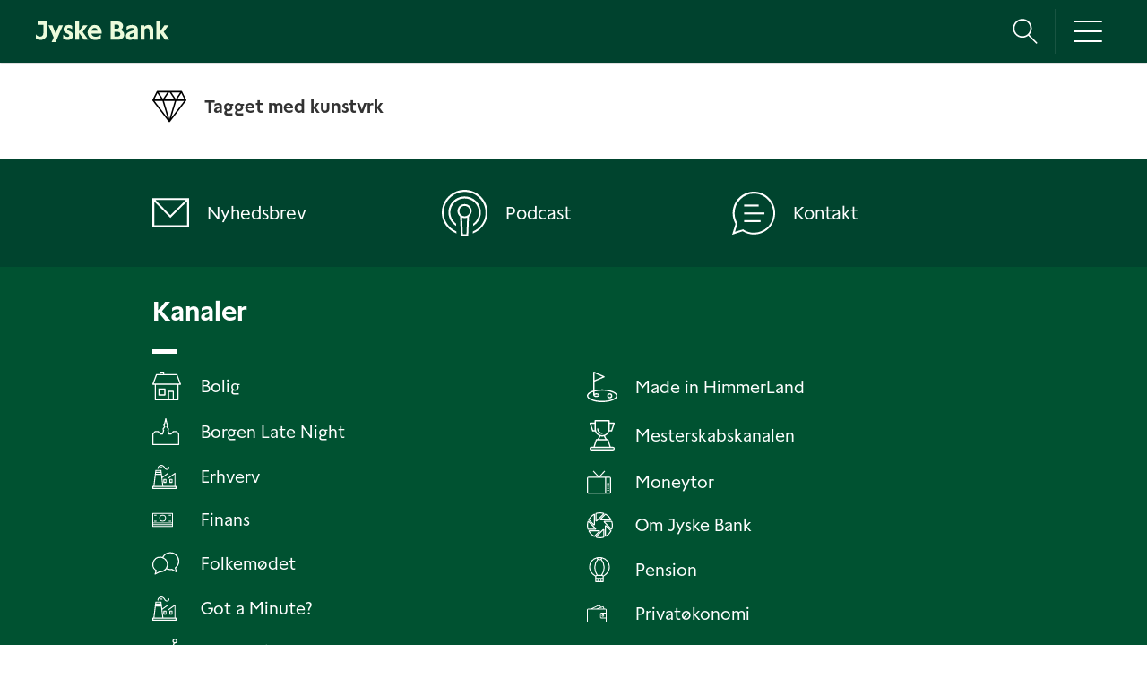

--- FILE ---
content_type: text/html; charset=utf-8
request_url: https://jyskebank.tv/tag/kunstvrk
body_size: 4481
content:

  <!DOCTYPE html>

<html  lang="da" xmlns="http://www.w3.org/1999/xhtml" xmlns:og="http://ogp.me/ns#" xmlns:fb="http://ogp.me/ns/fb#" xmlns:twitter="http://api.twitter.com">
<head>
  <!-- CookieInformation -->
  <script id="CookieConsent" src=https://policy.app.cookieinformation.com/uc.js data-culture="DA" type="text/javascript"></script>
  
  <!-- Google Tag Manager -->
<script>(function(w,d,s,l,i){w[l]=w[l]||[];w[l].push({'gtm.start':
new Date().getTime(),event:'gtm.js'});var f=d.getElementsByTagName(s)[0],
j=d.createElement(s),dl=l!='dataLayer'?'&l='+l:'';j.async=true;j.src=
'https://www.googletagmanager.com/gtm.js?id='+i+dl;f.parentNode.insertBefore(j,f);
})(window,document,'script','dataLayer','GTM-TVP2S43');</script>
<!-- End Google Tag Manager -->

  <title>Tagget med kunstvrk</title>

  <!-- Meta information for the browser -->
  <meta charset="utf-8" />
  
    <meta http-equiv="X-UA-Compatible" content="IE=edge,chrome=1" />
  
  <meta name="viewport" content="width=device-width, initial-scale=1" />
  <meta name="google-site-verification" content="EJDoe2HiECWpFJzKiN8NlPJT58uCXopwrS6IjgTF0UY" />
  
  

  

  <link rel="search" type="application/opensearchdescription+xml" title="Search Jyske Bank TV" href="https://jyskebank.tv/opensearch.xml" />
  
  <!-- preloading fonts -->
  <link rel="preload" href="/files/Effra_W_Bd.woff" as="font" type="font/woff" crossorigin>
  <link rel="preload" href="/files/Effra_W_Rg.woff" as="font" type="font/woff" crossorigin>
  <link rel="preload" href="/files/JyskeBogstaver-Bold.woff2" as="font" type="font/woff2" crossorigin>
  <link rel="canonical" href="https://jyskebank.tv/tag/kunstvrk">
    



  
    <!-- Meta information about this specific page (for machines + structured data) -->
    <link rel="canonical" href="https://jyskebank.tv/tag/kunstvrk" />
<meta name="description" content="Tagget med kunstvrk" />
<meta name="keywords" content="" />
<meta property="og:url" content="https://jyskebank.tv/tag/kunstvrk" />
<meta property="og:title" content="Tagget med kunstvrk" />
<meta property="og:description" content="Tagget med kunstvrk" />
<meta property="og:site_name" content="Jyske Bank TV" />
<meta property="og:type" content="article" />
<meta property="og:image" content="" />
<meta name="twitter:url" content="https://jyskebank.tv/tag/kunstvrk" />
<meta name="twitter:title" content="Tagget med kunstvrk" />
<meta name="twitter:description" content="Tagget med kunstvrk" />
<meta name="twitter:card" content="photo" />
<meta name="twitter:image" content="" />
<meta name="twitter:image:width" content="" />
<meta name="twitter:image:height" content="" />

<meta name='page' content='object_id=,object_type=album,page_key=videos-tag' />
<script>var MAX_COOKIE_DAYS = 0;</script>
  

  <link rel="apple-touch-icon" sizes="76x76" href="/files/apple-touch-icon-76.png" />
<link rel="apple-touch-icon" sizes="120x120" href="/files/apple-touch-icon-120.png" />
<link rel="apple-touch-icon" sizes="152x152" href="/files/apple-touch-icon-152.png" />
<link rel="apple-touch-icon" sizes="180x180" href="/files/apple-touch-icon-180.png" />
<link rel="shortcut icon" sizes="16x16" href="/files/favicon.ico" />
<link rel="icon" type="image/png" sizes="16x16 32x32 64x64" href="/files/favicon-64.png" />
<link rel="icon" type="image/png" sizes="256x256 any" href="/files/favicon-256.png" />

  
    <!-- Dependency libraries -->
    
      <script type="text/javascript" src="/resources/um/script/jquery/jquery-recent-migrate-noconflict.min.js"></script>

    
      <link rel="stylesheet" type="text/css" href="/files/rv1.154/_bootstrap_theme_compiled.min.css" />
<script type="text/javascript" src="/resources/um/script/libraries/bootstrap/bootstrap-3.3.1.min.js"></script>
<!--[if lt IE 9]>
        <script type="text/javascript" src="/resources/um/script/libraries/bootstrap/html5shiv.min.js"></script>
        <script type="text/javascript" src="/resources/um/script/libraries/bootstrap/respond.min.js"></script>
        <![endif]-->

    
      <script type="text/javascript" src="/resources/um/script/libraries/visualplatform-1.1.min.js" defer></script>

    
      <script type="text/javascript" src="/resources/um/script/libraries/account-1.0.js" defer></script>

    
      <script type="text/javascript" src="/style/integrations/i.min.js" defer></script>

    
  
  <script src="/files/videolivesearch.js"></script>

  
    <!-- Stylesheets -->
    <link rel="stylesheet" type="text/css" href="/style/css/v1.154.css" />
  
  
  <link rel="stylesheet" type="text/css" href="/files/jasny-bootstrap.min.css" />
  <link rel="stylesheet" type="text/css" href="/files/cookieinformation.css" />
    

  
    <!-- Layout block head content -->
    <!-- Block #60084320 -->
<!-- skjuler for Google, hvis siden er tom -->

  <meta name="robots" content="noindex">



  
</head>


  
    
    
     
    
  


<body id="videos-tag" class="tube noalbum  app-site with-navbar-fixed-top video-mode-compact">
<!-- Google Tag Manager (noscript) -->
<noscript><iframe src="https://www.googletagmanager.com/ns.html?id=GTM-TVP2S43"
height="0" width="0" style="display:none;visibility:hidden"></iframe></noscript>
<!-- End Google Tag Manager (noscript) -->

  

  <div id="container" class="">
    
      <div id="header" role="banner">
        <!-- Block #43854690 -->
<div id="block43854690" class="layout-block block-menu">
<nav id="slidemenu" class="navmenu navmenu-default navmenu-fixed-right offcanvas">
  <div class="footer-channels">
    <div class="col-sm-12 nav-list">
      <h2>Kanaler</h2>          
      <ul class="list-unstyled">
        <li>
          <a href="/category/12883406"><span class="channel-img"><img src="/files/channel-bolig-white.svg" height="32" alt=""/></span><span>Bolig</span></a>
        </li>
        <li>
          <a href="/category/19272363"><span class="channel-img"><img src="/files/channel-BorgenLateNight-white.svg" height="30" alt=""/></span><span>Borgen Late Night</span></a>
        </li>
        <li>
          <a href="/category/12750417"><span class="channel-img"><img src="/files/channel-finans-white.svg" height="23" alt=""/></span><span>Finans</span></a>
        </li>
        <li>
          <a href="/channel/12750398"><span class="channel-img"><img src="/files/channel-erhverv-white.svg" height="27" alt=""/></span><span>Erhverv</span></a>
        </li>
        <li>
          <a href="/category/52937798"><span class="channel-img"><img src="/files/channel-folkemodet-white.svg" height="30" alt=""/></span><span>Folkemødet</span></a>
        </li>
        <li>
          <a href="/category/19122136"><span class="channel-img"><img src="/files/channel-erhverv-white.svg" height="27" alt=""/></span><span>Got a Minute?</span></a>
        </li>
        <li>
          <a href="/category/50270727"><span class="channel-img"><img src="/files/channel-kejserriget-white.svg" height="29" alt=""/></span><span>Kejserriget</span></a>
        </li>
         <li>
          <a href="/category/59847291"><span class="channel-img"><img src="/files/channel-investering-white.svg" height="29" alt=""/></span><span>Investering</span></a>
        </li>
        <li>
          <a href="/category/70985914"><span class="channel-img"><img src="/files/channel-Investeringsboblen-white.svg" height="29" alt=""/></span><span>Investeringsboblen</span></a>
        </li>
        <li>
          <a href="/category/12881314"><span class="channel-img"><img src="/files/channel-livsstil-trends-white.svg" height="26" alt=""/></span><span>Livsstil & trends</span></a>
        </li>
        <li>
          <a href="/category/28096206"><span class="channel-img"><img src="/files/channel-MadeInDenmark-white.svg" height="34" alt=""/></span><span>Made in HimmerLand</span></a>
        </li>
        <li>
          <a href="/category/12881315"><span class="channel-img"><img src="/files/channel-mesterskabskanalen-white.svg" height="34" alt=""/></span><span>Mesterskabskanalen</span></a>
        </li>
        <li>
          <a href="/category/13592975"><span class="channel-img"><img src="/files/channel-moneytor-white.svg" height="27" alt=""/></span><span>Moneytor</span></a>
        </li>             
        <li>
          <a href="/category/13009876"><span class="channel-img"><img src="/files/channel-om-jyskebank-white.svg" height="29" alt=""/></span><span>Om Jyske Bank</span></a>
        </li>
       <li>
          <a href="/category/59847324"><span class="channel-img"><img src="/files/channel-pension-white.svg" height="28" alt=""/></span><span>Pension</span></a>
        </li>
        <li>
          <a href="/category/12499420"><span class="channel-img"><img src="/files/channel-privatokonomi-white.svg" height="22" alt=""/></span><span>Privatøkonomi</span></a>
        </li>
        <li>
          <a href="/category/64773655"><span class="channel-img"><img src="/files/channel-Taenkepauser-white.svg" height="25" alt=""/></span><span>Tænkepauser</span></a>
        </li>
        <li>
          <a href="/category/104161114"><span class="channel-img"><img src="/files/channel-bolig-white.svg" height="32" alt=""/></span><span>Åbent Hus</span></a>
        </li>
        <li>
          <a href="/category/13723295"><span class="channel-img"><img src="/files/channel-festuge-white.svg" height="25" alt=""/></span><span>Aarhus Festuge</span></a>
        </li>
        <li>
          <a href="/category/12881392"><span class="channel-img"><img src="/files/channel-ovrige-programserier-white.svg" height="22" alt=""/></span><span>Øvrige emner</span></a>
        </li>
      </ul>
    </div>
  </div>

  <div class="footer-channels">
    <div class="col-sm-12 nav-list">
      <div class="divider"></div>
      <h2>Se også</h2>          
      <ul class="list-unstyled">
        <li>
          <a href="https://jb.jyskebank.dk/web/faces/public/exo/nyhedsbrev" target="_blank"><span class="channel-img"><img src="/files/newsletter-white.svg" height="22" alt=""/></span><span>Nyhedsbrev</span></a>
        </li>
        <li>
          <a href="/page/podcast"><span class="channel-img"><img src="/files/podcast-white.svg" height="31" alt=""/></span><span>Podcast</span></a>
        </li>
        <li>
          <a href="/page/kontakt"><span class="channel-img"><img src="/files/kontakt-white.svg" height="27" alt=""/></span><span>Kontakt</span></a>
        </li> 
      </ul>
    </div>
  </div>
</nav>
<div class="navbar navbar-default navbar-fixed-top">

  <a class="navbar-brand" href="https://jyskebank.tv">
    
    <img src="/files/logo-jyskebankTV.svg" alt="Jyske Bank TV" height="25" />
    
  </a>

  <div id="sb-search" class="sb-search">
    <form action="https://jyskebank.tv/search/perform" role="search" autocomplete="off">
      <input type="hidden" name="orderby" value="published" />
      <input type="hidden" name="force_ordering_p" value="1" />
      <input class="sb-search-input" placeholder="Søg" type="text" value="" name="search" id="search" aria-label="Søg" autocomplete="off"/>
      <input class="" type="submit" value="" aria-label="Søg" style="display:none;"/>
      <span class="sb-icon-search"><div class="src-icon">&nbsp;</div></span>
    </form>
    <script>
      jQuery(function(){
      jQuery("#search").videolivesearch({
      domain: "jyskebank.tv",
      maxResults: 5,
      searchDelay: 150,
      searchEvents: false,
      thumbnailWidth: 120,
      thumbnailHeight: 68
      });
      });
    </script>
  </div>
  <button type="button" class="navbar-toggle collapsed" data-toggle="offcanvas" data-target="#slidemenu" data-canvas="body">
    <span class="sr-only">Toggle navigation</span>
    <span class="icon-bar top-bar"></span>
    <span class="icon-bar middle-bar"></span>
    <span class="icon-bar bottom-bar"></span>
  </button>  
</div>




</div>

<!-- Block #43854700 -->
<div id="block43854700" class="layout-block block-tube-live layout-block-empty">



</div>


      </div>
    

    <div id="main" class="container" role="main">
      <div class="row">
        

        <div id="content" class="col-xs-12">
          
          
          <!-- Page content -->
          
      
      
      
  
      
    
      <div class="channel-info">
        <span><img src="/files/channel-livsstil-trends-dark.svg" width="38" alt=""></span>
          <span><h1 class="headline">Tagget med kunstvrk</h1></span> 
      </div>  
      
      
    
      
  

  

  

  

  <slave/>
  
          <!-- /Page content -->
          
        </div>

        
      </div>
    </div>

    
      <div id="footer" role="contentinfo">
        <!-- Block #43854694 -->
<div id="block43854694" class="layout-block block-footer">
  <div class="footer-nav">
    <div class="container">
      <div class="row">
          <div class="col-xs-12 col-sm-4 col-lg-2 nav-item"><a href="https://jb.jyskebank.dk/web/faces/public/exo/nyhedsbrev" target="_blank" class=""><div class="channel-img"><img src="/files/newsletter-white.svg" width="41" alt=""></div><span class="channel-name">Nyhedsbrev</span></a></div>
          <div class="col-xs-12 col-sm-4 col-lg-2 nav-item"><a href="/page/podcast" class=""><div class="channel-img"><img src="/files/podcast-white.svg" width="51" alt=""></div><span class="channel-name">Podcast</span></a></div>
          <div class="col-xs-12 col-sm-4 col-lg-2 nav-item"><a href="/page/kontakt" class=""><div class="channel-img"><img src="/files/kontakt-white.svg" width="48" alt=""></div><span class="channel-name">Kontakt</span></a></div>
      </div>
    </div>
  </div>
  
  <div class="footer-channels">
    <div class="container">
          <h2>Kanaler</h2>
          <div class="divider"></div>
      <div class="row">
        <div class="col-sm-6 col-sm-4">
          <ul class="list-unstyled">
                <li>
                  <a href="/channel/12883406"><span class="channel-img"><img src="/files/channel-bolig-white.svg" height="32" alt=""></span><span>Bolig</span></a>
                </li>
                <li>
                  <a href="/category/19272363"><span class="channel-img"><img src="/files/channel-BorgenLateNight-white.svg" height="30" alt=""></span><span>Borgen Late Night</span></a>
                </li>
                <li>
                  <a href="/channel/12750398"><span class="channel-img"><img src="/files/channel-erhverv-white.svg" height="27" alt=""></span><span>Erhverv</span></a>
                </li>
                <li>
                  <a href="/channel/12750417"><span class="channel-img"><img src="/files/channel-finans-white.svg" height="23" alt=""></span><span>Finans</span></a>
                </li>
                <li>
                  <a href="/category/52937798"><span class="channel-img"><img src="/files/channel-folkemodet-white.svg" height="30" alt=""></span><span>Folkemødet</span></a>
                </li>
                <li>
                  <a href="/category/19122136"><span class="channel-img"><img src="/files/channel-erhverv-white.svg" height="27" alt=""></span><span>Got a Minute?</span></a>
                </li>
                <li>
                  <a href="/category/59847291"><span class="channel-img"><img src="/files/channel-investering-white.svg" height="29" alt=""></span><span>Investering</span></a>
                </li>
                <li>
                  <a href="/category/70985914"><span class="channel-img"><img src="/files/channel-Investeringsboblen-white.svg" height="29" alt=""/></span><span>Investeringsboblen</span></a>
                </li>
                <li>
                  <a href="/category/50270727"><span class="channel-img"><img src="/files/channel-kejserriget-white.svg" height="29" alt=""></span><span>Kejserriget</span></a>
                </li>
                <li>
                  <a href="/channel/12881314"><span class="channel-img"><img src="/files/channel-livsstil-trends-white.svg" height="26" alt=""></span><span>Livsstil & trends</span></a>
                </li>
          </ul>
        </div>
    <div class="col-sm-6 col-sm-4">
          <ul class="list-unstyled">           
                <li>
                  <a href="/category/28096206"><span class="channel-img"><img src="/files/channel-MadeInDenmark-white.svg" height="34" alt=""></span><span>Made in HimmerLand</span></a>
                </li>
                <li>
                  <a href="/channel/12881315"><span class="channel-img"><img src="/files/channel-mesterskabskanalen-white.svg" height="34" alt=""></span><span>Mesterskabskanalen</span></a>
                </li>
                <li>
                  <a href="/channel/13592975"><span class="channel-img"><img src="/files/channel-moneytor-white.svg" height="27" alt=""></span><span>Moneytor</span></a>
                </li>
                <li>
                  <a href="/channel/13009876"><span class="channel-img"><img src="/files/channel-om-jyskebank-white.svg" height="29" alt=""></span><span>Om Jyske Bank</span></a>
                </li>
                 <li>
                  <a href="/channel/59847324"><span class="channel-img"><img src="/files/channel-pension-white.svg" height="28" alt=""></span><span>Pension</span></a>
                </li>
               <li>
                  <a href="/channel/12499420"><span class="channel-img"><img src="/files/channel-privatokonomi-white.svg" height="22" alt=""></span><span>Privatøkonomi</span></a>
                </li>
                <li>
                  <a href="/category/64773655"><span class="channel-img"><img src="/files/channel-Taenkepauser-white.svg" height="25" alt=""></span><span>Tænkepauser</span></a>
                </li>
                <li>
                  <a href="/category/12881392"><span class="channel-img"><img src="/files/channel-ovrige-programserier-white.svg" height="22" alt=""></span><span>Øvrige emner</span></a>
                </li>
                <li>
                  <a href="/channel/104161114"><span class="channel-img"><img src="/files/channel-bolig-white.svg" height="32" alt=""></span><span>Åbent Hus</span></a>
                </li>
                <li>
                  <a href="/category/13723295"><span class="channel-img"><img src="/files/channel-festuge-white.svg" height="25" alt=""></span><span>Aarhus Festuge</span></a>
                </li>
          </ul>
        </div>              
      </div>
    </div>
  </div>
  
    <div class="container">
      <div class="row footer-links">
        <div class="col-sm-6">
          <ul class="list-inline">
            <li class=""><a href="/cookies" target="_blank">Cookies</a></li><span class="dot">&#8226;</span>
            <li class=""><a href="https://www.jyskebank.dk/wps/portal/jfo/finansnyt/disclaimer" target="_blank">Interessekonflikter og risici</a></li><span class="dot">&#8226;</span>
            <li class=""><a href="/page/kontakt" target="_blank">Om Jyske Bank TV</a></li>
          </ul>
        </div>

        <div class="col-sm-6 social">
 <!--         <ul class="list-inline"> 
            <li class="social-links">  
              <a data-placement="top" data-toggle="popover" data-container="body" data-placement="top" type="button" data-html="true" href="#"><img src="/files/social-share.svg" alt="" height="31"></a>
            </li>
            <li class="footer-logo">
              <a href="https://www.jyskebank.dk"><span class="channel-img"><img src="/files/logo-jyskebank-footer.svg" height="24"></span></a>
            </li>
              </ul>-->
          <a href="https://www.jyskebank.dk"><span class="channel-img"><img src="/files/logo-jyskebank-footer.svg" height="24" alt="Jyske Banks logo"></span></a>
         </div>
          
       <!--       <div id="social-pop" class="hide">
                <div class="row">
                  <div class="col-xs-12 col-md-6"><a href="//www.facebook.com/jyskebanktv" class=""><img src="/files/social-facebook-white.svg" width="9" alt="">Facebook</a></div>
                  <div class="col-xs-12 col-md-6"><a href="//www.instagram.com/jyskebanktv/" class=""><img src="/files/social-instagram-white.svg" width="18" alt="">Instagram</a></div>
                  <div class="col-xs-12 col-md-6"><a href="//twitter.com/jyskebanktv" class=""><img src="/files/social-twitter-white.svg" width="19" alt="">Twitter</a></div>
                  <div class="col-xs-12 col-md-6"><a href="//www.linkedin.com/company/jyske-bank" class=""><img src="/files/social-linkedin-white.svg" width="18" alt="">LinkedIn</a></div>
                  <div class="col-xs-12 col-md-6"><a href="//www.youtube.com/user/JyskeBank" class=""><img src="/files/social-youtube.svg" width="23" alt="">Youtube</a></div>
                </div>
              </div>-->
              
        </div>
        
      </div>
    </div>

    
    
</div>


      </div>
    
  </div>

  



  
    <script src="/files/jquery.jscroll.min.js"></script>
    <!-- Custom JS for the site -->
    <script src="/style/javascript/v1.154.js"></script>
  
  <script src="/files/jquery.bxslider.min.js"></script>
  <!--script src="/files/uisearch.js"></script>
  <script src="/files/classie.js"></script-->
  <script src="/files/videostretch.min.js"></script>
  <script src="/files/jasny-bootstrap.min.js"></script>
  
  <script>
    //new UISearch( document.getElementById( 'sb-search' ) );
  </script>
  

</body>
</html>


--- FILE ---
content_type: text/css; charset=utf-8
request_url: https://jyskebank.tv/style/css/v1.154.css
body_size: -1426
content:
.video-thumbnail{-webkit-hyphens:none !important;-moz-hyphens:none !important;-ms-hyphens:none !important}#index .top-module .big-live-player .promoted-thumbnails .video-thumbnail{margin-bottom:0}#index .top-module .promoted-thumbnails .big-promoted{margin-bottom:-23px}#index .top-module .promoted-thumbnails .big-promoted a img{margin-top:-23px}#index .top-module .promoted-thumbnails .big-promoted a span{font-size:50px;left:49%;top:49%}#container{overflow:hidden}.video-thumbnail-content-container{min-height:104px}@media (max-width: 1350px){.video-thumbnail-content-container{min-height:78px}}@media (max-width: 1040px){.video-thumbnail-content-container{min-height:72px}}.video-thumbnail-content-container .video-thumbnail-content{position:absolute;bottom:0;left:0;min-height:104px;width:92%;margin:0 15px}@media (max-width: 990px){#index .top-module .promoted-thumbnails .big-promoted a img{margin-top:0}.sb-search.sb-search-open,.no-js .sb-search{right:0}}@media (max-width: 767px){#index .big-live-player{margin-bottom:0px}.video-thumbnail-content-container .video-thumbnail-content{width:96%}}#slidemenu{bottom:0 !important}.navbar-fixed-top{top:0 !important;left:0 !important;right:0 !important;bottom:auto !important}@media screen and (max-width: 767px){.live-banner{top:-15px}}


--- FILE ---
content_type: text/css; charset=utf-8
request_url: https://jyskebank.tv/files/cookieinformation.css
body_size: 3725
content:
.CookieDeclarationHeader{font-family:"JyskeBogstaver",sans-serif;font-size:2.13333em;line-height:1.375em}.coi-banner__page p.JBCookieInformationSubheader{font-weight:normal;font-size:1.33333em;line-height:1.3;margin-top:1.25em;margin-bottom:0.5em}.coi-banner__wrapper ul{list-style:disc}.coi-banner__wrapper ul,.coi-banner__wrapper ol{margin-left:20px;list-style-position:outside !important}.coi-banner__wrapper tbody tr:nth-child(odd) th,.coi-banner__wrapper tbody tr:nth-child(odd) td,.coi-banner__wrapper tbody tr:nth-child(even) th,.coi-banner__wrapper tbody tr:nth-child(even) td{background:inherit;border:none}.screen-reader-only{display:none}button#Coi-Renew{display:none !important}.noScroll,.noScroll body{overflow:hidden !important;position:relative;height:100%}#coi-banner-wrapper *{-webkit-font-smoothing:antialiased;-webkit-box-sizing:border-box;box-sizing:border-box;white-space:normal;text-align:left;line-height:normal}#coi-banner-categories{display:none}#coi-banner-wrapper *:focus-visible,.coi-checkboxes input:focus-visible+.checkbox-toggle{outline-offset:2px !important;outline:2px solid black}.coi-checkboxes input:focus-visible+.checkbox-toggle{box-sizing:content-box !important;-moz-box-sizing:content-box !important;-webkit-box-sizing:content-box !important}#coiConsentBannerCategoriesWrapper:focus-visible{outline-offset:-2px !important}.coi-banner__wrapper:focus{outline:none !important}#coiOverlay{background:rgba(0,0,0,0.7);display:none;position:fixed;top:0;left:0;width:100%;height:100%;-webkit-box-pack:center;-ms-flex-pack:center;justify-content:center;-webkit-box-align:center;-ms-flex-align:center;align-items:center;z-index:99999999999;padding:20px;-webkit-box-sizing:border-box;-moz-box-sizing:border-box}.coi-purpose-list{display:inline;list-style:none;padding:0}.coi-purpose-list li{display:inline}.coi-purpose-list li::after{content:", "}.coi-purpose-list li:last-child::after{content:"";content:"\a";white-space:pre}#coi-expand{text-align:center;width:100%;margin-top:-40px;height:40px;display:none;background-color:transparent;border:none;padding:0}.coi-banner__wrapper{width:600px;max-width:100%;max-height:100%;background:#fff;overflow-x:hidden;border-radius:5px}.coi-banner__wrapper::-webkit-scrollbar-thumb{background-color:#ccc;border-radius:5px;z-index:11000}.coi-banner__wrapper::-webkit-scrollbar-track{background-color:none}.coi-banner__wrapper::-webkit-scrollbar{width:6px;background-color:#f5f5f5;border-radius:2px}.coi-banner__wrapper ul{list-style:disc}.coi-banner__wrapper ul,.coi-banner__wrapper ol{padding:0;list-style-position:inside}.coi-banner__page{background:#f4f1e8;-webkit-box-flex:1;-ms-flex:1;flex:1;-webkit-box-orient:vertical;-webkit-box-direction:normal;-ms-flex-direction:column;flex-direction:column;-webkit-box-align:end;-ms-flex-align:end;align-items:flex-end;display:block;height:100%;color:#1F1F1F}a.coi-banner__policy{display:block;margin-top:15px}.coi-banner__page p{font-size:1em}.cookiedeclaration_wrapper h2,.cookiedeclaration_wrapper h3,.cookiedeclaration_wrapper p{margin-bottom:1em}.cookiedeclaration_wrapper h2{font-size:25px}.cookiedeclaration_wrapper h3{font-size:20px}.coi-banner__summary,.cookiedeclaration_wrapper{padding:40px;width:100%}.coi-banner__cookiedeclaration{padding:40px 40px 0}.coi-banner__wrapper a[href]:not([disabled]){text-decoration:underline;text-underline-offset:1px;color:#234923;font-weight:600}.coi-banner__wrapper a[target="_blank"]{text-decoration:underline}.coi-banner__wrapper a[target="_blank"]:not(.coi-external-link):after{margin:0 3px 0 5px;content:url([data-uri])}.coi-banner__footer{display:-webkit-box;display:-ms-flexbox;display:flex;width:100%;-webkit-box-pack:justify;-ms-flex-pack:justify;justify-content:space-between;-webkit-box-align:center;-ms-flex-align:center;align-items:center;-webkit-box-orient:horizontal;-webkit-box-direction:normal;-ms-flex-direction:row;flex-direction:row;padding:10px 40px;position:sticky;position:-webkit-sticky;top:0;bottom:0;background:#f4f1e8;border-radius:5px}.coi-banner__footer img{max-width:100%}.coi-banner__maintext{line-height:1.1 !important;font-size:1em;font-weight:400;white-space:pre-line !important}.coi-banner__cookiedeclaration .coi-banner__maintext{white-space:normal !important}.coi-banner__headline{display:block;font-size:1.8em;line-height:1.2em !important;font-weight:500;margin-bottom:20px}#coi-banner-wrapper .coi-banner__branding{font-size:0.7em;color:#444444;text-align:right}.coi-banner__footer .coi-banner__branding a{display:block;text-decoration:none;color:#222222;font-size:0.9em;font-weight:bold}.coi-banner__page-footer{background:#FFFFFF;width:100%;padding:30px 40px;position:sticky;position:-webkit-sticky;top:0;bottom:0;z-index:5000}.coi-button-group{display:-webkit-box;display:-ms-flexbox;display:flex;-webkit-box-pack:justify;-ms-flex-pack:justify;justify-content:space-between;width:100%}.coi-toggle-group{display:block;-webkit-box-pack:center;-ms-flex-pack:center;justify-content:center}.coi-banner__accept,.coi-banner__decline,.coi-banner__lastpage{padding:10px 20px;text-align:center;cursor:pointer;font-size:1em;display:-webkit-box;display:-ms-flexbox;display:flex;-webkit-box-align:center;-ms-flex-align:center;align-items:center;-webkit-box-pack:center;-ms-flex-pack:center;justify-content:center;border-radius:30px;max-width:50%;margin:10px;-webkit-transition:all 300ms ease;transition:all 300ms ease;-webkit-box-flex:1;-ms-flex:1;flex:1;height:auto;font-weight:normal;border:solid 1px #888888}.coi-banner__lastpage,.coi-banner__lastpage:active,.coi-banner__decline,.coi-banner__decline:active{background:#00e89a;color:#1F1F1F}button.coi-banner__accept:hover,.coi-banner__lastpage:hover,.coi-banner__decline:hover{background:#5fdc98}button.coi-banner__accept,button.coi-banner__accept:active,button.coi-banner__accept:visited{background:#00e89a;color:#1F1F1F;text-decoration:none}.coi-button-group button:first-child,#updateButton{margin-left:0px}.coi-button-group button:last-child{margin-right:0px}#show_details,#hide_details{color:#1F1F1F;margin-top:10px;border:0;padding:0;background:none;text-decoration:underline;cursor:pointer;font-size:1em}#hide_details,#updateButton{display:none}.coi-banner-consent-group{padding:0 40px;display:-webkit-box;display:-ms-flexbox;display:flex;-ms-flex-flow:wrap;flex-flow:wrap;-webkit-box-pack:justify;-ms-flex-pack:justify;justify-content:space-between;border-bottom:1px solid #ccc}.coi-banner-consent-field{-webkit-box-flex:1;-ms-flex:1;flex:1;display:-webkit-box;display:-ms-flexbox;display:flex;-webkit-box-orient:vertical;-webkit-box-direction:normal;-ms-flex-direction:column;flex-direction:column;-webkit-box-pack:justify;-ms-flex-pack:justify;justify-content:space-between;border-right:solid 1px #ccc;padding:20px 0}.coi-banner-consent-field:last-child{border-right:0}.coi-banner-consent-field div{display:-webkit-box;display:-ms-flexbox;display:flex;-webkit-box-flex:1;-ms-flex:1;flex:1;-webkit-box-pack:center;-ms-flex-pack:center;justify-content:center}.coi-checkboxes{position:relative;display:-webkit-box;display:-ms-flexbox;display:flex;-webkit-box-orient:vertical;-webkit-box-direction:reverse;-ms-flex-direction:column-reverse;flex-direction:column-reverse;-webkit-box-pack:justify;-ms-flex-pack:justify;justify-content:space-between;-webkit-box-align:center;-ms-flex-align:center;align-items:center;font-weight:500;font-size:1em}.coi-checkboxes input{opacity:0;position:absolute;z-index:1;width:100%;height:100%;cursor:pointer;clip:initial;left:0;top:0;display:block;border:none;background:transparent}input[type=checkbox]:disabled{opacity:0}.coi-checkboxes .checkbox-toggle{background:#888888;width:65px;height:40px;border-radius:100px;position:relative !important;cursor:pointer;-webkit-transition:.3s ease;transition:.3s ease;margin-top:10px;-webkit-transform-origin:center;transform-origin:center;-webkit-box-sizing:content-box !important;box-sizing:content-box !important;border:1px solid #f4f1e8}.coi-checkboxes input[type=checkbox]:checked+.checkbox-toggle{background:#00e89a}.coi-checkboxes input[type=checkbox]:checked+.checkbox-toggle:before{left:30px;background:#fff}.coi-checkboxes input[type=checkbox]:disabled{cursor:not-allowed !important}.coi-checkboxes input[type=checkbox]:disabled+.checkbox-toggle{opacity:.2}.coi-checkboxes .checkbox-toggle:before{-webkit-transition:.3s ease;transition:.3s ease;content:'';width:30px;height:30px;position:absolute;background:#fff;left:5px;top:5px;-webkit-box-sizing:border-box;-moz-box-sizing:border-box;border-radius:100px}#coiConsentBannerCategoriesWrapper{background:#f4f1e8;border-bottom:solid 1px #CCC;display:none;-webkit-transition:all .3s ease-in-out;transition:all .3s ease-in-out;overflow-x:hidden}.cookiedeclaration_wrapper{overflow-x:hidden}#coiConsentBannerCategoriesWrapper::-webkit-scrollbar-thumb,.cookiedeclaration_wrapper::-webkit-scrollbar-thumb{background-color:#ccc;border-radius:5px}#coiConsentBannerCategoriesWrapper::-webkit-scrollbar-track,.cookiedeclaration_wrapper::-webkit-scrollbar-track{background-color:none}#coiConsentBannerCategoriesWrapper::-webkit-scrollbar,.cookiedeclaration_wrapper::-webkit-scrollbar{width:6px;background-color:#f5f5f5;border-radius:2px}.coi-consent-banner__categories-wrapper{-webkit-box-sizing:border-box;-moz-box-sizing:border-box;position:relative}.coi-consent-banner__category-container{display:-webkit-box;display:-ms-flexbox;display:flex;-webkit-box-orient:vertical;-webkit-box-direction:normal;-ms-flex-direction:column;flex-direction:column;margin-bottom:20px;padding:0 40px}.coi-consent-banner__category-container:first-child{padding-top:40px}.coi-consent-banner__category-container:last-child{margin-bottom:0;padding-bottom:40px}.coi-consent-banner__category-name{cursor:pointer;display:-webkit-box;display:-ms-flexbox;display:flex;background:none;color:inherit;border:none;-webkit-box-flex:1;-ms-flex:1 1;flex:1 1;-webkit-box-align:baseline;-ms-flex-align:baseline;align-items:baseline;padding:0;font-size:1em}.coi-consent-banner__category-name h3{font-weight:600;font-size:inherit;padding:0px;margin:0px;word-break:break-word;margin-bottom:10px;min-width:250px;max-width:250px;word-break:keep-all}.ci-btn-tab-active h3,.coi-consent-banner__category-name:hover h3{color:#234923}.coi-consent-banner__category-name:hover{cursor:pointer;display:-webkit-box;display:-ms-flexbox;display:flex;background:none;border:none;-webkit-box-flex:1;-ms-flex:1 1;flex:1 1;-webkit-box-align:baseline;-ms-flex-align:baseline;align-items:baseline;padding:0;font-size:1em}.coi-consent-banner__category-controls{display:-webkit-box;display:-ms-flexbox;display:flex;-webkit-box-align:start;-ms-flex-align:start;align-items:flex-start;-ms-flex-flow:wrap;flex-flow:wrap;-webkit-box-orient:vertical;-webkit-box-direction:normal;-ms-flex-direction:column;flex-direction:column}.coi-consent-banner__no-cookies{margin:0;font-size:1em}.coi-consent-banner__category-expander{position:absolute;opacity:0;z-index:-1}.coi-consent-banner__description-container{display:none;width:100%;-ms-flex-item-align:end;align-self:flex-end}.tab-panel-active{display:block}.coi-consent-banner__description-container::-webkit-scrollbar-thumb{background-color:#ccc;border-radius:5px}.coi-consent-banner__description-container::-webkit-scrollbar-track{background-color:none}.coi-consent-banner__description-container::-webkit-scrollbar{width:6px;background-color:#f5f5f5;border-radius:2px;display:none}.coi-consent-banner__category-description{padding:0;background:0 0;color:#1F1F1F;line-height:20px;font-weight:400;-webkit-box-flex:4;-ms-flex:4 1;flex:4 1}.cookie-details__detail-container,.cookie-details__detail-container a{font-size:0.9em;-webkit-box-flex:1;-ms-flex:1;flex:1;word-break:break-word;display:-webkit-box;display:-ms-flexbox;display:flex}.cookie-details__detail-title{font-weight:700;min-width:162px;max-width:152px;-webkit-box-flex:2;-ms-flex:2;flex:2;padding-right:5px}.cookie-details__detail-container-data-processor-name{font-size:0.9em;font-weight:normal}.cookie-details__detail-container-data-processor-name .cookie-details__detail-content{font-weight:bold}.cookie-details__detail-content{-webkit-box-flex:4;-ms-flex:4;flex:4}.coi-consent-banner__found-cookies{border:none;display:-webkit-box;display:-ms-flexbox;display:flex;-webkit-box-orient:vertical;-webkit-box-direction:normal;-ms-flex-direction:column;flex-direction:column}.coi-consent-banner__cookie-details{color:#1F1F1F;-webkit-box-orient:vertical;-webkit-box-direction:normal;-ms-flex-direction:column;flex-direction:column;padding:20px 0;line-height:16px}.ci-arrow{border:solid #222;border-width:0 3px 3px 0;display:inline-block;padding:3px;-webkit-transition:all .3s ease;transition:all .3s ease;margin-right:10px;margin-bottom:10px;margin-left:2px;width:10px;height:10px;transform:rotate(-45deg);-webkit-transform:rotate(-45deg);position:relative}.top-column__website-domains{display:block}.top-column__bold-text{font-weight:700;display:block;margin:10px 0}.coi-banner__wrapper table td,.coi-banner__wrapper table th{padding:0;border:none}.coi-consent-banner__category-controls .ci-btn-tab-active .ci-arrow{transform:rotate(45deg);-webkit-transform:rotate(45deg);top:0px}@-webkit-keyframes ci-bounce{0%,20%,50%,80%,100%{-webkit-transform:translateY(0)}40%{-webkit-transform:translateY(-30px)}60%{-webkit-transform:translateY(-20px)}}@keyframes ci-bounce{0%,20%,50%,80%,100%{fit:translateY(0)}40%{-webkit-transform:translateY(-30px);transform:translateY(-30px)}60%{-webkit-transform:translateY(-20px);transform:translateY(-20px)}}.ci-bounce{-webkit-animation-duration:1s;animation-duration:1s;-webkit-animation-name:bounce;animation-name:ci-bounce}@media only screen and (max-width: 576px){.coi-banner__footer{display:none}.coi-consent-banner__cookie-details{-webkit-box-orient:vertical;-webkit-box-direction:normal;-ms-flex-direction:column;flex-direction:column}.coi-banner__footer>*{padding:0 5px;-webkit-box-align:center;-ms-flex-align:center;align-items:center}.coi-banner__footer a{font-size:100%}.coi-banner__footer img{max-width:100%;-ms-flex-item-align:center;align-self:center}.coi-banner__headline{font-size:1.2em;margin-bottom:20px}#coiOverlay{padding:15px;-webkit-box-align:end;-ms-flex-align:end;align-items:flex-end}#coi-expand{display:block;margin-top:-20px}#coi-expand div{border:solid #757575;border-width:0 4px 4px 0;padding:3px;width:20px;height:20px;transform:rotate(225deg);-webkit-transform:rotate(225deg);position:relative;margin:15px auto}#coi-banner-wrapper{max-height:100%;overflow:scroll}.coi_expanded .coi-banner__footer{display:-webkit-box;display:-ms-flexbox;display:flex;-webkit-box-orient:horizontal;-webkit-box-direction:normal;-ms-flex-direction:row;flex-direction:row;-webkit-box-align:start;-ms-flex-align:start;align-items:flex-start;padding:10px}.coi_expanded #coi-expand{display:none}#coi_expand{padding:0}.coi-banner__cookiedeclaration,.cookiedeclaration_wrapper,.coi-banner__page-footer{padding:20px}.coi-banner-consent-group{padding:0 20px;border:none}.coi-banner-consent-field{-webkit-box-pack:center;-ms-flex-pack:center;justify-content:center;border-right:0;border-bottom:solid 1px #ccc;-webkit-box-flex:1;-ms-flex:1 0 50%;flex:1 0 50%;padding:10px 0}.coi-checkboxes{font-size:0.9em;text-align:center !important}.coi-checkboxes .checkbox-toggle{-webkit-transform:scale(0.7);transform:scale(0.7);margin-top:0;-webkit-transform-origin:top-right;transform-origin:top-right}.coi-consent-banner__category-name{-webkit-box-orient:vertical;-webkit-box-direction:normal;-ms-flex-direction:column;flex-direction:column;-ms-flex-flow:wrap;flex-flow:wrap;-webkit-box-flex:1;-ms-flex:1 0 100%;flex:1 0 100%;margin-bottom:0px}.coi-consent-banner__category-name span{margin-bottom:10px;max-width:100%}.coi-consent-banner__description-container{width:100%}.coi-consent-banner__category-container{margin-bottom:30px}.cookie-details__detail-container,.cookie-details__detail-container a{-ms-flex-flow:wrap;flex-flow:wrap}.coi-consent-banner__category-container{padding:0 20px}.coi-consent-banner__category-container:first-child{padding-bottom:0}.coi-consent-banner__category-container:last-child{padding-top:0;padding-bottom:20px}}@media only screen and (max-width: 350px){.coi-banner__page,#coi-banner-wrapper button{font-size:13px !important}.coi-button-group button{width:100%;padding:8px}.coi-banner__summary,.coi-banner__cookiedeclaration,.cookiedeclaration_wrapper,.coi-banner__page-footer{padding:10px}.coi-banner-consent-field{padding:5px 0}.cookie-details__detail-title{min-width:unset}}.CookieDeclarationTypeHeader{font-weight:bold}.CookieDeclarationHeader{margin-bottom:0.5em}.JBCookieInformationSubheader{font-family:"Effra",sans-serif;font-weight:normal;font-size:1.33333em;line-height:1.3;margin-top:1.25em;margin-bottom:0.5em}.coitable__caption,.CookieDeclarationIntro{max-width:42em}.JBCookieInformationSubheaderCookieCount{color:#b8b8b8 !important;font-size:0.75em}.coi-category-consent__update-consent,.switch-container__category-checkbox:checked+.switch-container__slider:after{background:#005c3c !important;background-color:#005c3c !important}.CookieDeclarationDialogText,.CookieDeclarationIntro,.CookieDeclarationLastUpdated{margin:0 0 14px 0}.CookieDeclarationType{display:block;margin:12px 0 12px 0;padding:8px 8px 0 8px;border:1px solid #333333;vertical-align:top}.CookieDeclarationTypeDescription{margin:2px 0 16px 0;text-align:left}.CookieDeclarationTable{table-layout:fixed;width:100%;border-collapse:collapse;border-spacing:0;margin:0 0 18px 0;padding:0;border:0;font-size:100%;font:inherit;vertical-align:baseline}.CookieDeclarationTableHeader{font-weight:bold;border-bottom:1px solid #777777;text-align:left;padding:4px}.CookieDeclarationTableHeader[dir="rtmrl"]{text-align:right}.CookieDeclarationTableCell{text-overflow:ellipsis;word-wrap:break-word;border-bottom:1px solid #777777;vertical-align:top;padding:4px 4px 5px 4px}.coi-category-categories-list .categories-list__description-text{color:inherit;font-size:inherit;font-weight:inherit;line-height:inherit}.coi-category-consent{max-width:auto !important}.coi-category-consent__page-title{font-size:1.3em;line-height:1.4em}.coi-category-categories-list{margin-top:20px !important}.CookieDeclarationTypeDescription{padding:0}.CookieDeclarationType{border:none;padding:0}.coi-category-consent__update-consent{padding:0 calc(.625em + .3125rem)}.CookieDeclarationTable{table-layout:auto !important}.CookieDeclarationTableHeader{border:none}.coi-category-consent{max-width:1140px;margin:0 !important}.coi__checkbox:focus{outline:none}.coi-category-consent{max-width:1140px;margin-left:auto;margin-right:auto;margin-top:62px}.coi-category-consent__page-title{font-size:21px;line-height:24px}.coi-category-categories-list{margin-top:50px;display:-webkit-box;display:-ms-flexbox;display:flex;-webkit-box-orient:vertical;-webkit-box-direction:normal;-ms-flex-flow:column;flex-flow:column}.categories-list__single-category{display:-webkit-box;display:-ms-flexbox;display:flex;min-height:100px;border-bottom:1px solid #ebebeb;-webkit-box-sizing:border-box;box-sizing:border-box;padding:20px 0}.categories-list__single-category:last-child{border-bottom:none}.coi-category-consent__decison{margin-bottom:40px;display:-webkit-box;display:-ms-flexbox;display:flex;-webkit-box-pack:end;-ms-flex-pack:end;justify-content:flex-end;-webkit-box-align:center;-ms-flex-align:center;align-items:center}.coi-category-consent__select-all{display:-webkit-box;display:-ms-flexbox;display:flex;margin-right:30px;text-transform:uppercase;cursor:pointer}.coi-category-consent__update-consent{min-width:119px;min-height:36px;background-color:#249723;color:white;border-radius:2px;border:none;cursor:pointer;font-size:14px;letter-spacing:0.5px;line-height:16px;font-weight:400;text-transform:uppercase}.categories-list__category-title-wrapper{display:-webkit-inline-box;display:-ms-inline-flexbox;display:inline-flex;-webkit-box-pack:justify;-ms-flex-pack:justify;justify-content:space-between;-webkit-box-align:baseline;-ms-flex-align:baseline;align-items:baseline;font-size:20px;font-weight:500}.categories-list__category-title{display:-webkit-box;display:-ms-flexbox;display:flex;font-size:20px;font-weight:500;word-break:break-all;min-width:150px}.categories-list__description-wrapper{display:-webkit-box;display:-ms-flexbox;display:flex;-webkit-box-orient:vertical;-webkit-box-direction:normal;-ms-flex-direction:column;flex-direction:column}.categories-list__description-text{color:#757575;font-size:14px;font-weight:500;line-height:16px}.categories-list__switch-container{padding:5px 30px 0 10px;min-width:35px}.switch-container__consent-switch{position:relative;display:inline-block;width:34px;height:14px}.switch-container__category-checkbox{display:none !important}.switch-container__slider{position:absolute;cursor:pointer;top:0;left:0;right:0;bottom:0;background-color:#bdbdbd;-webkit-transition:0.4s;transition:0.4s;border-radius:34px}.switch-container__slider:after{position:absolute;content:"";height:20px;width:20px;left:-3px;bottom:-3px;background-color:#f5f5f5;-webkit-transition:0.4s;transition:0.4s;border-radius:50%;-webkit-box-shadow:0 0 2px 0 rgba(0,0,0,0.12),0 2px 2px 0 rgba(0,0,0,0.24);box-shadow:0 0 2px 0 rgba(0,0,0,0.12),0 2px 2px 0 rgba(0,0,0,0.24)}.switch-container__category-checkbox:checked+.switch-container__slider:after{-webkit-transform:translateX(20px);transform:translateX(20px)}@media screen and (min-width: 760px){.categories-list__single-category{-webkit-box-orient:horizontal;-webkit-box-direction:normal;-ms-flex-direction:row;flex-direction:row}.categories-list__category-title-wrapper{-webkit-box-flex:1;-ms-flex:1;flex:1}.categories-list__description-wrapper{-webkit-box-flex:3;-ms-flex:3;flex:3}.coi-category-consent__decison{-webkit-box-pack:end;-ms-flex-pack:end;justify-content:flex-end}}@media screen and (max-width: 760px){.categories-list__single-category{-webkit-box-orient:vertical;-webkit-box-direction:normal;-ms-flex-direction:column;flex-direction:column}.categories-list__description-wrapper{padding-top:20px}}

.coi-banner__headline{
margin-bottom: 0px;
}
#coi-banner-categories{
  display: none;
}

ul.coi-consent-banner__cookie-details,
.coi-banner__wrapper .coi-consent-banner__description-container{
margin-top: 20px;
margin-bottom: 0px;
}

.coi-banner__wrapper .coi-consent-banner__description-container ul, .coi-banner__wrapper .coi-consent-banner__description-container ol{
margin-left: 0;
}


--- FILE ---
content_type: image/svg+xml
request_url: https://jyskebank.tv/files/channel-om-jyskebank-white.svg
body_size: -851
content:
<svg xmlns="http://www.w3.org/2000/svg" width="32" height="32" viewBox="0 0 64 64">
  <defs>
    <style>
      .cls-1 {
        fill: #fff;
        fill-rule: evenodd;
      }
    </style>
  </defs>
  <path id="om-jyske-bank-hvid" class="cls-1" d="M3451.57,1875.59a2.3,2.3,0,0,0-2.19-1.61h-0.01l-16.82.03a2.264,2.264,0,0,0-2.11,1.41,2.292,2.292,0,0,0,.5,2.51l16.97,16.91a2.278,2.278,0,0,0,1.62.67,2.96,2.96,0,0,0,.58-0.07,2.3,2.3,0,0,0,1.63-1.58A31.955,31.955,0,0,0,3451.57,1875.59Zm-2.23,16.89-15.86-15.8,15.62-.02A29.337,29.337,0,0,1,3449.34,1892.48Zm-0.48,4.8-11.92-11.87a2.288,2.288,0,0,0-3.91,1.62l0.04,23.97a2.279,2.279,0,0,0,1.13,1.98,2.266,2.266,0,0,0,2.27.03,32.054,32.054,0,0,0,12.8-13.03,2.291,2.291,0,0,0-.41-2.69v-0.01Zm-13.12,13.06-0.04-22.38,11.07,11.02A29.3,29.3,0,0,1,3435.74,1910.34Zm-5.16-15.9a2.261,2.261,0,0,0-2.5.51l-16.92,16.98a2.263,2.263,0,0,0-.59,2.2,2.239,2.239,0,0,0,1.57,1.62,31.836,31.836,0,0,0,18.27-.16,2.277,2.277,0,0,0,1.61-2.2l-0.02-16.83A2.3,2.3,0,0,0,3430.58,1894.44Zm-17.07,18.92,15.81-15.87,0.03,15.63A29.481,29.481,0,0,1,3413.51,1913.36Zm16.46-16.52v-0.01h0.01Zm-8.88,1.61a2.288,2.288,0,0,0-2.12-1.41h0l-23.97.04a2.26,2.26,0,0,0-1.97,1.14,2.23,2.23,0,0,0-.03,2.26,32.054,32.054,0,0,0,13.02,12.81,2.378,2.378,0,0,0,1.07.26,2.269,2.269,0,0,0,1.63-.68l11.88-11.92A2.294,2.294,0,0,0,3421.09,1898.45Zm-14.07,12.33a29.409,29.409,0,0,1-11.36-11.02l22.39-.04Zm4.53-16.19a2.279,2.279,0,0,0-.5-2.5h0l-16.98-16.92a2.3,2.3,0,0,0-3.82.98,31.989,31.989,0,0,0,.17,18.28,2.286,2.286,0,0,0,2.19,1.61l16.82-.03A2.3,2.3,0,0,0,3411.55,1894.59Zm-18.66-1.23a29.373,29.373,0,0,1-.24-15.83l15.85,15.8Zm12.16-8.76a2.278,2.278,0,0,0,1.62.67,2.309,2.309,0,0,0,.88-0.18,2.278,2.278,0,0,0,1.41-2.12l-0.04-23.96a2.291,2.291,0,0,0-3.4-2.01,31.993,31.993,0,0,0-12.8,13.03,2.294,2.294,0,0,0,.41,2.69Zm1.2-24.94,0.04,22.39-11.07-11.02A29.255,29.255,0,0,1,3406.25,1859.66Zm5.17,15.9a2.416,2.416,0,0,0,.88.17,2.3,2.3,0,0,0,1.62-.67v-0.01l16.91-16.97a2.308,2.308,0,0,0-.98-3.83,32.061,32.061,0,0,0-18.26.17,2.253,2.253,0,0,0-1.61,2.19l0.02,16.83A2.3,2.3,0,0,0,3411.42,1875.56Zm17.05-18.91-15.79,15.86-0.03-15.62A29.315,29.315,0,0,1,3428.47,1856.65Zm-7.56,14.9a2.287,2.287,0,0,0,2.12,1.42h0l23.97-.04a2.26,2.26,0,0,0,1.97-1.14,2.23,2.23,0,0,0,.03-2.26,31.957,31.957,0,0,0-13.03-12.81,2.309,2.309,0,0,0-2.7.41l-11.87,11.93A2.274,2.274,0,0,0,3420.91,1871.55Zm14.06-12.33a29.4,29.4,0,0,1,11.37,11.03l-22.39.04Z" transform="translate(-3389 -1853)"/>
</svg>


--- FILE ---
content_type: image/svg+xml
request_url: https://jyskebank.tv/files/channel-investering-white.svg
body_size: -1454
content:
<svg xmlns="http://www.w3.org/2000/svg" width="32" height="31.998" viewBox="0 0 64.064 64.06">
  <defs>
    <style>
      .cls-1 {
        fill: #fff;
        fill-rule: evenodd;
      }
    </style>
  </defs>
  <path id="investering-hvid" class="cls-1" d="M3839.21,1015.27a5.948,5.948,0,0,0-1.64,10.64l-6.19,17.35a5.839,5.839,0,0,0-2.37.24,5.992,5.992,0,0,0-4.01,4.11l-14-1a4.338,4.338,0,0,0-.14-0.7,6.019,6.019,0,1,0-9.88,6.09l-5.96,15.14a5.9,5.9,0,0,0-2.76.16,6,6,0,1,0,7.52,3.97,5.893,5.893,0,0,0-2-2.92l5.85-14.88a6.091,6.091,0,0,0,3.25-.06,6,6,0,0,0,3.91-3.81l14.16,1.01c0.03,0.13.04,0.26,0.08,0.38a6.019,6.019,0,1,0,9.16-6.67l6.19-17.35A6,6,0,1,0,3839.21,1015.27Zm-44.3,60.63a3,3,0,1,1,2-3.75A3.013,3.013,0,0,1,3794.91,1075.9Zm11.08-25.36a3,3,0,1,1,2-3.75A3.017,3.017,0,0,1,3805.99,1050.54Zm25.67,1.56a3,3,0,1,1,2-3.75A3.025,3.025,0,0,1,3831.66,1052.1Zm10.2-28.23a3,3,0,1,1,2-3.75A3.009,3.009,0,0,1,3841.86,1023.87Z" transform="translate(-3785.468 -1015)"/>
</svg>


--- FILE ---
content_type: image/svg+xml
request_url: https://jyskebank.tv/files/channel-finans-white.svg
body_size: -1506
content:
<svg xmlns="http://www.w3.org/2000/svg" width="32" height="32" viewBox="0 0 64 64">
  <defs>
    <style>
      .cls-1 {
        fill: #fff;
        fill-rule: evenodd;
      }
    </style>
  </defs>
  <path id="finans-hvid" class="cls-1" d="M3451.67,792.667h-61.34A1.334,1.334,0,0,0,3389,794v40a1.334,1.334,0,0,0,1.33,1.334h61.34A1.334,1.334,0,0,0,3453,834V794A1.334,1.334,0,0,0,3451.67,792.667Zm-60,32h58.66v2.667h-58.66v-2.667Zm0-29.332h58.66V822h-58.66V795.334Zm0,37.332V830h58.66v2.666h-58.66ZM3421,798a10.667,10.667,0,1,0,10.67,10.667A10.683,10.683,0,0,0,3421,798Zm0,18.667a8,8,0,1,1,8-8A8.01,8.01,0,0,1,3421,816.667ZM3401,798h-5.33a1.334,1.334,0,1,0,0,2.667H3401A1.334,1.334,0,0,0,3401,798Zm45.33,0H3441a1.334,1.334,0,0,0,0,2.667h5.33A1.334,1.334,0,1,0,3446.33,798ZM3401,816.667h-5.33a1.333,1.333,0,1,0,0,2.666H3401A1.333,1.333,0,0,0,3401,816.667Zm45.33,0H3441a1.333,1.333,0,0,0,0,2.666h5.33A1.333,1.333,0,1,0,3446.33,816.667Z" transform="translate(-3389 -782)"/>
</svg>


--- FILE ---
content_type: image/svg+xml
request_url: https://jyskebank.tv/files/channel-mesterskabskanalen-white.svg
body_size: -1296
content:
<svg xmlns="http://www.w3.org/2000/svg" width="32" height="32" viewBox="0 0 64 64">
  <defs>
    <style>
      .cls-1 {
        fill: #fff;
        fill-rule: evenodd;
      }
    </style>
  </defs>
  <path id="mesterskabskanalen-hvid" class="cls-1" d="M3443.02,1688h-4.35l-4.99-15.09a1.334,1.334,0,0,0-1.26-.91h-2a22.587,22.587,0,0,1-3.72-6.6,16.067,16.067,0,0,0,8.77-9.4h4.9a1.312,1.312,0,0,0,1.25-.91l5.3-16a1.337,1.337,0,0,0-1.25-1.76h-9.28v-4a1.327,1.327,0,0,0-1.32-1.33h-29.15a1.327,1.327,0,0,0-1.32,1.33v4h-9.28a1.337,1.337,0,0,0-1.25,1.76l5.3,16a1.321,1.321,0,0,0,1.25.91h4.9a16.067,16.067,0,0,0,8.77,9.4,22.587,22.587,0,0,1-3.72,6.6h-2a1.334,1.334,0,0,0-1.26.91l-4.99,15.09h-4.35a4,4,0,0,0,0,8h45.05A4,4,0,0,0,3443.02,1688Zm0.81-48-4.42,13.33h-3.26a15.57,15.57,0,0,0,.24-2.66V1640h7.44Zm-42.25,13.33-4.42-13.33h7.44v10.67a15.57,15.57,0,0,0,.24,2.66h-3.26Zm5.67-2.66v-16h26.49v16A13.245,13.245,0,1,1,3407.25,1650.67Zm9.53,15.54a15.231,15.231,0,0,0,7.43,0,25.866,25.866,0,0,0,2.88,5.79H3413.9A25.866,25.866,0,0,0,3416.78,1666.21Zm-7.25,8.46h21.93l4.42,13.33h-30.77Zm33.49,18.66h-45.05a1.33,1.33,0,0,1,0-2.66h45.05A1.33,1.33,0,0,1,3443.02,1693.33Zm-21.2-33.33a1.321,1.321,0,0,0-1.32-1.33,7.981,7.981,0,0,1-7.95-8,1.325,1.325,0,1,0-2.65,0,10.638,10.638,0,0,0,10.6,10.66A1.321,1.321,0,0,0,3421.82,1660Z" transform="translate(-3388.5 -1632)"/>
</svg>


--- FILE ---
content_type: image/svg+xml
request_url: https://jyskebank.tv/files/podcast-white.svg
body_size: -1181
content:
<?xml version="1.0" encoding="utf-8"?>
<!-- Generator: Adobe Illustrator 19.1.0, SVG Export Plug-In . SVG Version: 6.00 Build 0)  -->
<svg version="1.1" id="Layer_1" xmlns="http://www.w3.org/2000/svg" xmlns:xlink="http://www.w3.org/1999/xlink" x="0px" y="0px"
	 viewBox="-122 -11.8 595.4 611.4" style="enable-background:new -122 -11.8 595.4 611.4;" xml:space="preserve">
<style type="text/css">
	.st0{fill:#FFFFFF;}
</style>
<path class="st0" d="M126.6,599.6l-9.5-259.5l-2.5-2c-20.4-16.6-32-41.9-32-69.5c0-25.1,9.6-48.5,27-65.9s40.8-27,65.9-27
	c25.5,0,49.1,9.8,66.3,27.7c16.8,17.4,25.6,40.4,24.7,64.9l0,0.2c0,25.6-11.8,51-32.3,69.7l-2.2,2l-9.5,259.4H126.6z M151.6,575.1
	h48.1l8.3-219.5l-9,2.2c-9.5,2.4-17.6,3.6-23.3,3.6c-5.7,0-13.8-1.2-23.3-3.6l-9-2.2L151.6,575.1z M175.6,200.1
	c-38.4,0-68.4,30-68.4,68.4s30,68.4,68.4,68.4s68.4-30,68.4-68.4S214,200.1,175.6,200.1z"/>
<path class="st0" d="M175.6,101.5c101.8,0,186.3,82.6,186.3,186.3c0,61.4-28.8,115.2-74.9,147.9l-1.9,30.7
	c61.4-36.5,101.8-103.7,101.8-180.5c0-117.1-94.1-211.2-211.2-211.2s-211.3,94-211.3,211.1c0,76.8,40.3,142.1,101.8,180.5l-1.9-30.7
	C20.1,401-10.6,347.3-10.6,287.7C-10.6,184,73.9,101.5,175.6,101.5z"/>
<path class="st0" d="M175.6-11.8C12.4-11.8-122,122.6-122,285.8c0,126.7,78.7,234.3,192,278.4l-1.9-26.9
	C-27.9,495.1-97,399.1-97,287.7C-97,137.9,25.9,15,175.7,15s272.7,122.9,272.7,272.7c0,111.4-67.2,209.3-165.1,249.6l-1.9,26.9
	c111.4-42.2,192-151.7,192-278.4C473.3,122.6,338.9-11.8,175.6-11.8z"/>
</svg>


--- FILE ---
content_type: image/svg+xml
request_url: https://jyskebank.tv/files/channel-livsstil-trends-white.svg
body_size: 168
content:
<svg xmlns="http://www.w3.org/2000/svg" width="32" height="32" viewBox="0 0 64 64">
  <defs>
    <style>
      .cls-1 {
        fill: #fff;
        fill-rule: evenodd;
      }
    </style>
  </defs>
  <path id="livsstil-og-trends-hvid" class="cls-1" d="M3452.9,1555.47a0.355,0.355,0,0,0,.04-0.09,1.81,1.81,0,0,0,.03-0.23c0-.05.03-0.09,0.03-0.15,0-.01-0.01-0.03-0.01-0.04v-0.09a1.413,1.413,0,0,0-.06-0.22,1.655,1.655,0,0,0-.06-0.21,0.048,0.048,0,0,1-.01-0.04l-8-16a0.317,0.317,0,0,1-.05-0.06,1.767,1.767,0,0,0-.12-0.17,0.864,0.864,0,0,0-.13-0.14,0.392,0.392,0,0,0-.1-0.08c-0.02-.02-0.03-0.04-0.05-0.06-0.04-.02-0.08-0.02-0.11-0.04a1.4,1.4,0,0,0-.17-0.09c-0.04-.02-0.09-0.02-0.13-0.04l-0.22-.03c-0.04,0-.07-0.02-0.11-0.02h-45.34c-0.04,0-.07.02-0.11,0.02l-0.22.03c-0.04.02-.09,0.02-0.13,0.04a0.827,0.827,0,0,0-.16.09c-0.04.02-.08,0.02-0.12,0.04-0.02.02-.03,0.04-0.05,0.06a0.392,0.392,0,0,0-.1.08,0.864,0.864,0,0,0-.13.14,1.767,1.767,0,0,0-.12.17,0.317,0.317,0,0,1-.05.06l-8,16a0.048,0.048,0,0,1-.01.04,1.655,1.655,0,0,0-.06.21,1.413,1.413,0,0,0-.06.22v0.09c0,0.01-.01.03-0.01,0.04,0,0.06.03,0.1,0.03,0.15a1.81,1.81,0,0,0,.03.23,0.355,0.355,0,0,0,.04.09,0.993,0.993,0,0,0,.11.2,0.459,0.459,0,0,0,.07.14l30.66,40c0.03,0.03.07,0.05,0.1,0.08a0.934,0.934,0,0,0,.13.15,0.038,0.038,0,0,1,.02.02h0.01a0.594,0.594,0,0,1,.08.04,0.076,0.076,0,0,1,.04.02,1.14,1.14,0,0,0,.19.1c0.04,0.02.07,0.04,0.11,0.06a1.583,1.583,0,0,0,.38.05h0a1.583,1.583,0,0,0,.38-0.05c0.04-.02.07-0.04,0.11-0.06a1.14,1.14,0,0,0,.19-0.1,0.076,0.076,0,0,1,.04-0.02,0.594,0.594,0,0,1,.08-0.04h0.01a0.038,0.038,0,0,1,.02-0.02,0.934,0.934,0,0,0,.13-0.15c0.03-.03.07-0.05,0.1-0.08l30.66-40a0.459,0.459,0,0,0,.07-0.14A0.993,0.993,0,0,0,3452.9,1555.47Zm-31.28-15.14,8.89,13.34h-19.02l8.89-13.34h1.24Zm27.89,13.34h-14.02l8.01-12.02ZM3433,1552.6l-8.18-12.27h16.35Zm-1.79,3.73L3421,1590.36l-10.21-34.03h20.42ZM3409,1552.6l-8.17-12.27h16.35Zm-10.5-10.95,8.01,12.02h-14.02Zm9.51,14.68,9.62,32.09-24.59-32.09h14.97Zm25.98,0h14.97l-24.59,32.09Z" transform="translate(-3389 -1535)"/>
</svg>


--- FILE ---
content_type: image/svg+xml
request_url: https://jyskebank.tv/files/channel-kejserriget-white.svg
body_size: -1267
content:
<svg xmlns="http://www.w3.org/2000/svg" width="32" height="27.812" viewBox="0 0 64 55.624">
  <defs>
    <style>
      .cls-1 {
        fill: #fff;
        fill-rule: evenodd;
      }
    </style>
  </defs>
  <path id="kejserriget-korne-hvid" class="cls-1" d="M3882,696.261a6.955,6.955,0,1,0-13.91,0,6.571,6.571,0,0,0,.26,1.781l-9.31,4.66-5.08-11.867a6.96,6.96,0,1,0-7.92,0l-5.08,11.867-9.31-4.66a6.571,6.571,0,0,0,.26-1.781,6.955,6.955,0,1,0-6.99,6.953l3.9,19.482h-2.47a5.565,5.565,0,1,0,0,11.13h47.3a5.565,5.565,0,1,0,0-11.13h-2.47l3.9-19.482A6.96,6.96,0,0,0,3882,696.261Zm-6.96-4.174a4.174,4.174,0,1,1-.8,8.266l-0.01,0a0.134,0.134,0,0,1-.02,0A4.174,4.174,0,0,1,3875.04,692.087ZM3850,680.957a4.174,4.174,0,1,1-4.17,4.174A4.176,4.176,0,0,1,3850,680.957Zm-29.22,15.3a4.175,4.175,0,1,1,5.01,4.089,0.134,0.134,0,0,1-.02,0l-0.01,0A4.158,4.158,0,0,1,3820.78,696.261Zm55.65,32a2.78,2.78,0,0,1-2.78,2.782h-47.3a2.783,2.783,0,0,1,0-5.565h47.3A2.78,2.78,0,0,1,3876.43,728.261Zm-44.77-5.565-4.01-20.023a7,7,0,0,0,2.76-2.144l10.62,5.323a1.361,1.361,0,0,0,.62.148,1.426,1.426,0,0,0,.48-0.084,1.388,1.388,0,0,0,.8-0.76l5.66-13.214a6.928,6.928,0,0,0,2.82,0l5.66,13.214a1.388,1.388,0,0,0,.8.76,1.426,1.426,0,0,0,.48.084,1.361,1.361,0,0,0,.62-0.148l10.62-5.323a7,7,0,0,0,2.76,2.144l-4.01,20.023h-36.68Z" transform="translate(-3818 -678.188)"/>
</svg>


--- FILE ---
content_type: image/svg+xml
request_url: https://jyskebank.tv/files/channel-Taenkepauser-white.svg
body_size: -1217
content:
<svg xmlns="http://www.w3.org/2000/svg" width="32" height="32" viewBox="0 0 64 64">
  <defs>
    <style>
      .cls-1 {
        fill: #fff;
        fill-rule: evenodd;
      }
    </style>
  </defs>
  <path id="taet-paa-tænkepauser-bog-hvid" class="cls-1" d="M3847.36,1254.47h-1.39v-4.13a1.382,1.382,0,0,0-.73-1.22c-7.18-3.81-18.3-3.92-25.7-.33-7.41-3.59-18.53-3.48-25.7.33a1.392,1.392,0,0,0-.74,1.22v4.13h-1.39a4.153,4.153,0,0,0-4.17,4.13v35.83a4.153,4.153,0,0,0,4.17,4.13h55.65a4.161,4.161,0,0,0,4.18-4.13V1258.6A4.161,4.161,0,0,0,3847.36,1254.47Zm-4.17-3.29v38.33a31.988,31.988,0,0,0-22.26.05v-38.33C3827.26,1248.23,3836.85,1248.19,3843.19,1251.18Zm-47.31,0c6.35-2.99,15.94-2.95,22.27.05v38.34a31.554,31.554,0,0,0-22.27-.06v-38.33Zm52.87,43.25a1.376,1.376,0,0,1-1.39,1.37h-55.65a1.376,1.376,0,0,1-1.39-1.37V1258.6a1.376,1.376,0,0,1,1.39-1.37h1.39v34.44a1.357,1.357,0,0,0,.68,1.18,1.394,1.394,0,0,0,1.37.04c6.54-3.48,17.19-3.48,23.73,0a0.09,0.09,0,0,1,.05.01,1.409,1.409,0,0,0,.61.15,1.332,1.332,0,0,0,.6-0.15,0.109,0.109,0,0,1,.05-0.01c6.54-3.48,17.19-3.48,23.73,0a1.394,1.394,0,0,0,1.37-.04,1.357,1.357,0,0,0,.68-1.18v-34.44h1.39a1.376,1.376,0,0,1,1.39,1.37v35.83Zm-48.69-37.2h13.91a1.38,1.38,0,1,0,0-2.76h-13.91A1.38,1.38,0,1,0,3800.06,1257.23Zm0,8.26h13.91a1.375,1.375,0,1,0,0-2.75h-13.91A1.375,1.375,0,1,0,3800.06,1265.49Zm0,8.27h13.91a1.38,1.38,0,1,0,0-2.76h-13.91A1.38,1.38,0,1,0,3800.06,1273.76Zm0,8.27h13.91a1.38,1.38,0,1,0,0-2.76h-13.91A1.38,1.38,0,1,0,3800.06,1282.03Zm25.04-24.8h13.91a1.38,1.38,0,1,0,0-2.76H3825.1A1.38,1.38,0,1,0,3825.1,1257.23Zm0,8.26h13.91a1.375,1.375,0,1,0,0-2.75H3825.1A1.375,1.375,0,1,0,3825.1,1265.49Zm0,8.27h13.91a1.38,1.38,0,1,0,0-2.76H3825.1A1.38,1.38,0,1,0,3825.1,1273.76Zm13.91,5.51H3825.1a1.38,1.38,0,1,0,0,2.76h13.91A1.38,1.38,0,1,0,3839.01,1279.27Z" transform="translate(-3787.53 -1240.36)"/>
</svg>


--- FILE ---
content_type: image/svg+xml
request_url: https://jyskebank.tv/files/channel-Investeringsboblen-white.svg
body_size: -1355
content:
<svg xmlns="http://www.w3.org/2000/svg" width="64" height="64" viewBox="0 0 64 64">
  <defs>
    <style>
      .cls-1 {
        fill: #fff;
        fill-rule: evenodd;
      }
    </style>
  </defs>
  <path id="investeringsboblen-hvid" class="cls-1" d="M3240.75,2933.2a19.955,19.955,0,0,0,2.18-5.88,12.186,12.186,0,0,0-.94-24.32h-37.31a14.907,14.907,0,0,0-7.44,27.69,9.483,9.483,0,1,0,15.61,9.86,19.875,19.875,0,0,0,7.08,2.71,15.94,15.94,0,0,0,15.21,20.74A15.9,15.9,0,0,0,3240.75,2933.2Zm-48.03-15.31a12.086,12.086,0,0,1,11.96-12.18h37.31a9.473,9.473,0,0,1,.09,18.94c-0.06,0-.21-0.02-0.27-0.02a1.405,1.405,0,0,0-1.37,1.17,17.2,17.2,0,0,1-32.78,4.88,1.371,1.371,0,0,0-1.24-.8,1.1,1.1,0,0,0-.18.02l-0.34.04a8.134,8.134,0,0,1-1.22.12A12.083,12.083,0,0,1,3192.72,2917.89Zm17.85,21.05a6.813,6.813,0,0,1-3.83,4.66,6.778,6.778,0,0,1-6.8-11.64,14.341,14.341,0,0,0,4.74.81,7.456,7.456,0,0,0,.95-0.06,20.255,20.255,0,0,0,4.96,6.18A0.106,0.106,0,0,0,3210.57,2938.94Zm24.57,22.35a13.245,13.245,0,0,1-13.24-13.22,12.908,12.908,0,0,1,.86-4.51c0.19,0,.38.04,0.58,0.04a19.949,19.949,0,0,0,15.9-8.06A13.2,13.2,0,0,1,3235.14,2961.29Z" transform="translate(-3190 -2901.5)"/>
</svg>


--- FILE ---
content_type: image/svg+xml
request_url: https://jyskebank.tv/files/search.svg
body_size: -1493
content:
<?xml version="1.0" encoding="utf-8"?>
<!-- Generator: Adobe Illustrator 17.1.0, SVG Export Plug-In . SVG Version: 6.00 Build 0)  -->
<!DOCTYPE svg PUBLIC "-//W3C//DTD SVG 1.1//EN" "http://www.w3.org/Graphics/SVG/1.1/DTD/svg11.dtd">
<svg version="1.1" id="Website_Icons" xmlns="http://www.w3.org/2000/svg" xmlns:xlink="http://www.w3.org/1999/xlink" x="0px"
	 y="0px" viewBox="0 0 29 30" enable-background="new 0 0 29 30" xml:space="preserve">
<path fill="#FFFFFF" d="M28.7,28.3L19.5,19c1.9-2,3-4.7,3-7.6c0-6.2-5-11.2-11.2-11.2S0,5.2,0,11.4c0,6.2,5,11.2,11.2,11.2
	c2.6,0,5-0.9,6.9-2.4l9.3,9.3c0.2,0.2,0.4,0.3,0.6,0.3s0.5-0.1,0.6-0.3C29.1,29.2,29.1,28.6,28.7,28.3z M1.8,11.4
	C1.8,6.2,6,2,11.2,2s9.4,4.2,9.4,9.4s-4.2,9.4-9.4,9.4S1.8,16.6,1.8,11.4z"/>
</svg>


--- FILE ---
content_type: image/svg+xml
request_url: https://jyskebank.tv/files/channel-MadeInDenmark-white.svg
body_size: -1318
content:
<svg xmlns="http://www.w3.org/2000/svg" width="32" height="32" viewBox="0 0 64 64">
  <defs>
    <style>
      .cls-1 {
        fill: #fff;
        fill-rule: evenodd;
      }
    </style>
  </defs>
  <path id="made-in-denmark-hvid" class="cls-1" d="M3421,1774.33a70.108,70.108,0,0,0-16,1.75v-18.21l20.53-8.98a1.33,1.33,0,0,0,0-2.44l-21.33-9.34h0a1.359,1.359,0,0,0-.53-0.11c-0.02,0-.04.01-0.06,0.01a1.062,1.062,0,0,0-.19.04,1.3,1.3,0,0,0-.39.14,0.239,0.239,0,0,0-.09.03c-0.03.02-.04,0.05-0.07,0.07a1.258,1.258,0,0,0-.29.32,1.213,1.213,0,0,0-.1.14,1.282,1.282,0,0,0-.15.58v38.45c-8.11,2.4-13.33,6.34-13.33,10.89,0,7.47,14.06,13.33,32,13.33s32-5.86,32-13.33S3438.94,1774.33,3421,1774.33Zm-16-19.37v-14.59l16.67,7.3Zm16,43.37c-17.29,0-29.33-5.62-29.33-10.66,0-2.9,3.99-5.99,10.66-8.09v6.75c0,2.28,2.87,4,6.67,4s6.67-1.72,6.67-4-2.87-4-6.67-4a9.9,9.9,0,0,0-4,.78v-4.28a66.714,66.714,0,0,1,16-1.83c17.29,0,29.33,5.62,29.33,10.67S3438.29,1798.33,3421,1798.33Zm-16-12c0-.33,1.42-1.33,4-1.33s4,1,4,1.33-1.42,1.34-4,1.34S3405,1786.66,3405,1786.33Zm32-4a5.335,5.335,0,1,0,5.33,5.34A5.337,5.337,0,0,0,3437,1782.33Zm0,8a2.665,2.665,0,1,1,2.67-2.66A2.667,2.667,0,0,1,3437,1790.33Z" transform="translate(-3389 -1737)"/>
</svg>


--- FILE ---
content_type: image/svg+xml
request_url: https://jyskebank.tv/files/newsletter-white.svg
body_size: -332
content:
<?xml version="1.0" encoding="utf-8"?>
<!-- Generator: Adobe Illustrator 17.1.0, SVG Export Plug-In . SVG Version: 6.00 Build 0)  -->
<!DOCTYPE svg PUBLIC "-//W3C//DTD SVG 1.1//EN" "http://www.w3.org/Graphics/SVG/1.1/DTD/svg11.dtd">
<svg version="1.1" id="Layer_1" xmlns="http://www.w3.org/2000/svg" xmlns:xlink="http://www.w3.org/1999/xlink" x="0px" y="0px"
	 viewBox="0 0 27 22" enable-background="new 0 0 27 22" xml:space="preserve">
<path fill="#FFFFFF" d="M0,0.2v21.6h27V0.2H0z M24.7,1.5L13.2,13L2.3,1.5H24.7z M1.4,20.5V2.6l11.8,12.4L25.6,2.5v18H1.4z"/>
</svg>


--- FILE ---
content_type: image/svg+xml
request_url: https://jyskebank.tv/files/channel-folkemodet-white.svg
body_size: -1134
content:
<svg xmlns="http://www.w3.org/2000/svg" width="64" height="64" viewBox="0 0 64 64">
  <metadata><?xpacket begin="﻿" id="W5M0MpCehiHzreSzNTczkc9d"?>
<x:xmpmeta xmlns:x="adobe:ns:meta/" x:xmptk="Adobe XMP Core 5.6-c142 79.160924, 2017/07/13-01:06:39        ">
   <rdf:RDF xmlns:rdf="http://www.w3.org/1999/02/22-rdf-syntax-ns#">
      <rdf:Description rdf:about=""/>
   </rdf:RDF>
</x:xmpmeta>
                                                                                                    
                                                                                                    
                                                                                                    
                                                                                                    
                                                                                                    
                                                                                                    
                                                                                                    
                                                                                                    
                                                                                                    
                                                                                                    
                                                                                                    
                                                                                                    
                                                                                                    
                                                                                                    
                                                                                                    
                                                                                                    
                                                                                                    
                                                                                                    
                                                                                                    
                                                                                                    
                           
<?xpacket end="w"?></metadata>
<defs>
    <style>
      .cls-1 {
        fill: #fff;
        fill-rule: evenodd;
      }
    </style>
  </defs>
  <path id="samtale-hvid" class="cls-1" d="M3544.17,2053.83a21.3,21.3,0,0,0-18.83,11.47,18.19,18.19,0,0,0-5.17-.8,18.668,18.668,0,0,0-10.92,33.81l-2.35,7.1a1.343,1.343,0,0,0,.39,1.43,1.393,1.393,0,0,0,.88.33,1.3,1.3,0,0,0,.6-0.15l10.39-5.22a18.577,18.577,0,0,0,15.87-7.4,21.059,21.059,0,0,0,12.59,1.82l10.6,5.47a1.434,1.434,0,0,0,.61.14,1.358,1.358,0,0,0,.85-0.3,1.333,1.333,0,0,0,.44-1.39l-2.4-8.53A21.314,21.314,0,0,0,3544.17,2053.83Zm-25.2,45.29a1.317,1.317,0,0,0-.68.13l-7.84,3.95,1.65-5a1.334,1.334,0,0,0-.54-1.54,16,16,0,0,1,8.61-29.49,15.621,15.621,0,0,1,5.39.93A16,16,0,0,1,3518.97,2099.12Zm36.43-9.07a1.323,1.323,0,0,0-.49,1.43l1.81,6.43-8.29-4.27a1.259,1.259,0,0,0-.87-0.12,18.1,18.1,0,0,1-3.39.31,18.619,18.619,0,0,1-7.69-1.69,18.5,18.5,0,0,0-8.61-25.92A18.624,18.624,0,1,1,3555.4,2090.05Z" transform="translate(-3501.5 -2048.5)"/>
</svg>


--- FILE ---
content_type: image/svg+xml
request_url: https://jyskebank.tv/files/channel-BorgenLateNight-white.svg
body_size: -74
content:
<svg xmlns="http://www.w3.org/2000/svg" width="32" height="32" viewBox="0 0 64 64">
  <defs>
    <style>
      .cls-1 {
        fill: #fff;
        fill-rule: evenodd;
      }
    </style>
  </defs>
  <path id="borgen-late-nighjt-hvid" class="cls-1" d="M3452.63,911.541l-5.11-5.576a1.3,1.3,0,0,0-.96-0.43h-7.67a1.3,1.3,0,0,0-.96.43l-4.72,5.146h-3.57l-2.04-6.684a5.408,5.408,0,0,0-.53-6.826l-1.91-2.091,2.15-4.708a1.428,1.428,0,0,0-.24-1.565l-2.3-2.516-2.47-10.785a1.367,1.367,0,0,0-2.6,0l-2.47,10.785-2.3,2.516a1.428,1.428,0,0,0-.24,1.565l2.15,4.708-1.91,2.091a5.408,5.408,0,0,0-.53,6.826l-2.04,6.684h-3.57l-4.72-5.146a1.3,1.3,0,0,0-.96-0.43h-7.67a1.3,1.3,0,0,0-.96.43l-5.11,5.576a1.416,1.416,0,0,0-.37.964V937.6a1.366,1.366,0,0,0,1.33,1.394h61.34A1.366,1.366,0,0,0,3453,937.6V912.505A1.416,1.416,0,0,0,3452.63,911.541Zm-2.3,24.663h-58.66V913.066l4.34-4.743h6.53l4.72,5.146a1.3,1.3,0,0,0,.96.43h5.11a1.335,1.335,0,0,0,1.27-.969l2.56-8.365a1.431,1.431,0,0,0-.31-1.388,2.62,2.62,0,0,1,0-3.649l2.56-2.788a1.447,1.447,0,0,0,.24-1.565l-2.16-4.708,1.92-2.091a1.473,1.473,0,0,0,.33-0.64l1.26-5.494,1.26,5.494a1.473,1.473,0,0,0,.33.64l1.92,2.091-2.16,4.708a1.447,1.447,0,0,0,.24,1.565l2.56,2.788a2.584,2.584,0,0,1,0,3.649,1.431,1.431,0,0,0-.31,1.388l2.56,8.365a1.335,1.335,0,0,0,1.27.969h5.11a1.3,1.3,0,0,0,.96-0.43l4.72-5.146h6.53l4.34,4.743V936.2Z" transform="translate(-3389 -875)"/>
</svg>


--- FILE ---
content_type: image/svg+xml
request_url: https://jyskebank.tv/files/kontakt-white.svg
body_size: -1318
content:
<?xml version="1.0" encoding="utf-8"?>
<!-- Generator: Adobe Illustrator 19.1.0, SVG Export Plug-In . SVG Version: 6.00 Build 0)  -->
<svg version="1.1" id="Layer_1" xmlns="http://www.w3.org/2000/svg" xmlns:xlink="http://www.w3.org/1999/xlink" x="0px" y="0px"
	 viewBox="-122 1.9 593 590.9" style="enable-background:new -122 1.9 593 590.9;" xml:space="preserve">
<style type="text/css">
	.st0{fill:#FFFFFF;}
</style>
<g>
	<path class="st0" d="M-122,592.8l46.3-149.9C-141.8,326-122,182.7-29.4,87.9c55.1-55.1,130.1-86,207.2-86
		c79.4,0,152.1,30.9,207.2,86s86,130.1,86,207.2s-30.9,152.1-86,207.2s-130,86.1-207.2,86.1l0,0c-55.1,0-108-15.4-154.3-44.1
		L-122,592.8z M30.1,517.8l4.4,4.4c44.1,28.7,92.6,41.9,143.3,41.9l0,0c70.6,0,138.9-28.7,189.6-77.2
		c50.7-50.7,79.4-116.9,79.4-189.6c0-70.6-28.7-138.9-79.4-189.6S250.6,28.4,177.8,28.4S41.1,57.1-9.6,107.8
		c-86,86-103.6,220.5-39.7,326.3l2.3,4.3l-35.3,112.5L30.1,517.8z"/>
</g>
<g>
	<rect x="43.4" y="178.3" class="st0" width="200.6" height="26.5"/>
</g>
<g>
	<rect x="43.4" y="286.3" class="st0" width="280" height="26.5"/>
</g>
<g>
	<rect x="43.4" y="392.1" class="st0" width="227.1" height="26.5"/>
</g>
</svg>


--- FILE ---
content_type: image/svg+xml
request_url: https://jyskebank.tv/files/channel-pension-white.svg
body_size: -1271
content:
<svg xmlns="http://www.w3.org/2000/svg" width="32" height="32" viewBox="0 0 64 64">
  <defs>
    <style>
      .cls-1 {
        fill: #fff;
        fill-rule: evenodd;
      }
    </style>
  </defs>
  <path id="pension-hvid" class="cls-1" d="M3850,923.453a24.718,24.718,0,0,0-19.77-23.867h-0.01c-0.03-.006-0.05-0.014-0.08-0.02a25.34,25.34,0,0,0-5.31-.564h-2.65a25.4,25.4,0,0,0-5.31.561l-0.09.024h0A24.724,24.724,0,0,0,3797,923.453c0,15.073,10.65,21.828,15.9,24.878v13.336a1.328,1.328,0,0,0,1.33,1.333h18.55a1.325,1.325,0,0,0,1.32-1.333V948.331C3839.35,945.281,3850,938.526,3850,923.453Zm-18.55,28.88h-15.9v-4a1.335,1.335,0,0,1,1.33-1.333h13.24a1.335,1.335,0,0,1,1.33,1.333v4Zm-5.3,2.667v5.333h-5.3V955h5.3Zm1.65-10.667h-8.6a30.893,30.893,0,0,1,.69-38.213,7.849,7.849,0,0,0,7.22,0A30.892,30.892,0,0,1,3827.8,944.333Zm-2.97-42.666a22.64,22.64,0,0,1,3.09.238,5.25,5.25,0,0,1-7.56,1.376,5.1,5.1,0,0,1-1.28-1.376,22.822,22.822,0,0,1,3.1-.238h2.65Zm-25.18,21.786a22.013,22.013,0,0,1,16.67-21,8.249,8.249,0,0,0,1.44,2.081,33.471,33.471,0,0,0-1.74,39.9,3.992,3.992,0,0,0-2.19,1.361C3808.62,942.733,3799.65,936.694,3799.65,923.453ZM3815.55,955h2.65v5.333h-2.65V955Zm13.25,5.333V955h2.65v5.333h-2.65Zm4.37-14.541a3.992,3.992,0,0,0-2.19-1.361,33.474,33.474,0,0,0-1.74-39.9,8.074,8.074,0,0,0,1.44-2.079,22.007,22.007,0,0,1,16.67,21C3847.35,936.694,3838.38,942.733,3833.17,945.792Z" transform="translate(-3791.5 -899)"/>
</svg>


--- FILE ---
content_type: application/x-javascript; charset=utf-8
request_url: https://jyskebank.tv/files/videolivesearch.js
body_size: 809
content:
(function($) {

    $.fn.videolivesearch = function(options) {

        var timeouts = [];
        var settings = $.extend({
            domain: document.domain,
            protocol: (/https/.test(document.location.protocol)?"https":"http"),
            maxResults: 5,
            truncateTitles: 90,
            searchVideos: true,
            searchEvents: true,
            searchChannels: false,
            searchTags: false,
            showHeadlines: true,
            videoHeadline: "Videos",
            eventHeadline: "Events",
            channelHeadline: "Channels",
            tagHeadline: "Tags",
            showThumbnails: true,
            thumbnailWidth: 50,
            thumbnailHeight: 28,
            searchDelay: 500
        }, options);

        // Fail if no domain is specified
        if ( !settings.domain ) {
            throw "videolivesearch.js: No domain specified."
        }

        var searchField = this;
        var lastSearch = searchField.val();
        var api = Visualplatform(settings.domain);
        api.protocol = settings.protocol;

        var photoEndpoint = "/api/photo/list";
        var liveEndpoint = "/api/live/list";
        var albumEndpoint = "/api/album/list";
        var tagEndpoint = "/api/tag/list";

        var retinaWidth = settings.thumbnailWidth * 2;
        var retinaHeight = settings.thumbnailHeight * 2;

        // Create and insert a container for showing search results
        var resultContainer = $("<div></div>").css({
            "display": "none",
            "position": "absolute",
            "z-index": 888
        }).addClass("ls-container").insertAfter(searchField);

        var truncateString = function(s, l) {
            if (s.length > l && l !== 0) {
                s = $.trim(s.substr(0, l)) + "...";
            }
            return s;
        };

        var insertSection = function(name) {
            var section = $("<div></div>").addClass("ls-section-"+name);
            resultContainer.append(section);
            return section;
        }

        var insertHeadline = function(headline, section) {
            if (settings.showHeadlines) {
                section.append( $("<div></div>").addClass("ls-headline").html(headline) );
            }
        };

        var insertResult = function(title, url, srcArr, section, dur, date) {
            var result = $("<div></div>").addClass("ls-result").attr("data-url", url);
            if (settings.showThumbnails && srcArr) {
                var src = settings.protocol+"://"+settings.domain+srcArr.join("/");
                var thumbContainer = $("<div></div>").addClass("ls-thumb-container");
                var thumb = $("<img />");
                thumb.addClass("ls-thumb").attr({
                    "src": src,
                    "width": settings.thumbnailWidth,
                    "height": settings.thumbnailHeight
                });
                thumb.hide().load( function() { $(this).fadeIn(200); });
                thumbContainer.append(thumb);
                thumbContainer.append("<div class='ls-result-duration'>" + window.formatTime(dur) + "</div>");
                result.append(thumbContainer);
            }
            var titleContainer = $("<div></div>").addClass("ls-result-title");
            titleContainer.html(truncateString(title, settings.truncateTitles));
            
            var dateObj = new Date(parseInt(date)*1000);
            titleContainer.prepend("<div class='ls-result-date'>" + dateObj.getDate() + "." + (dateObj.getMonth()+1) + "." + dateObj.getFullYear() + "</div>");
          
            result.append(titleContainer);
            section.append(result);
        };

        // Parse a response from the API
        var responseHandler = function(data) {
            searchField.removeClass("ls-searching");
            resultContainer.html("").hide();
            if ( data.photos && data.photos.photos.length > 0 ) {
                var section = insertSection("videos");
                //insertHeadline(settings.videoHeadline, section);
                $(data.photos.photos).each(function() {
                    var srcArr = ["", this.tree_id, this.photo_id, this.token, retinaWidth + "x" + retinaHeight + "cr", "thumbnail.jpg"];
                    insertResult(this.title, this.one, srcArr, section, this.video_length, this.publish_date_epoch);
                });
                if(data.photos.total_count > settings.maxResults){
                  var result = $("<div></div>").addClass("ls-result ls-see-all").text("Se alle resultater");
                  section.append(result);
                }
            }
            if ( data.events && data.events.live.length > 0 ) {
                var section = insertSection("events");
                insertHeadline(settings.eventHeadline, section);
                $(data.events.live).each(function() {
                    var srcArr = ["", this.thumbnail_tree_id, this.thumbnail_photo_id, this.thumbnail_token, retinaWidth + "x" + retinaHeight + "cr", "thumbnail.jpg"];
                    insertResult(this.name, this.link, srcArr, section);
                });
            }
            if ( data.albums && data.albums.albums.length > 0 ) {
                var section = insertSection("channels");
                insertHeadline(settings.channelHeadline, section);
                $(data.albums.albums).each(function() {
                    insertResult(this.title, this.one, undefined, section);
                });
            }
            if ( data.tags && data.tags.tags.length > 0 ) {
                var section = insertSection("tags");
                insertHeadline(settings.tagHeadline, section);
                $(data.tags.tags).each(function() {
                    insertResult(this.tag, this.url, undefined, section);
                });
            }
            if ($(".ls-result").size() > 0) {
                resultContainer.slideDown(200);
            }
        };

        // On input, build requests and make API call
        var inputHandler = function() {
            var searchValue = $.trim(searchField.val());
            if ( searchValue !== lastSearch && searchValue !== "" ) {
                searchField.addClass("ls-searching");
                var requests = [];
                var data = {
                    "search": searchValue,
                    "size": settings.maxResults,
                    "orderby": "published",
                    "force_ordering_p": "1"
                }
                if ( settings.searchVideos ) {
                    requests.push({
                        "method": photoEndpoint,
                        "name": "photos",
                        "data": $.extend({}, data, {
                          orderby: "published",
                          order: "desc"
                        })
                    });
                }
                if ( settings.searchEvents ) {
                    requests.push({
                        "method": liveEndpoint,
                        "name": "events",
                        "data": data
                    });
                }
                if ( settings.searchChannels ) {
                    requests.push({
                        "method": albumEndpoint,
                        "name": "albums",
                        "data": data
                    });
                }
                if ( settings.searchTags ) {
                    requests.push({
                        "method": tagEndpoint,
                        "name": "tags",
                        "data": data
                    });
                }
                api.concatenate(requests, responseHandler);
            } else if ( searchValue === "" ) {
                resultContainer.html("").hide();
            }
            lastSearch = searchValue;
        };

        // Set timeouts, so we don't react on each keystroke for quick typers
        var keyupHandler = function() {
            $.each(timeouts, function(){window.clearTimeout(this);});
            timeouts = [];
            timeouts.push(window.setTimeout(function(){inputHandler();}, settings.searchDelay));
        };

        // Enable navigation by up/down and enter keys
        var keydownHandler = function(e) {
            var currentIndex = $(".ls-selected").index(".ls-result");
            if ( e.keyCode === 40 && $(".ls-result").size() > 0 ) {
                $(".ls-selected").removeClass("ls-selected");
                if (currentIndex === -1 || currentIndex === $(".ls-result").size() - 1) {
                    $(".ls-result").first().addClass("ls-selected");
                } else {
                    $(".ls-result").eq(currentIndex+1).addClass("ls-selected");
                }
                e.preventDefault();
            } else if (e.keyCode === 38 && $(".ls-result").size() > 0) {
                $(".ls-selected").removeClass("ls-selected");
                if (currentIndex === -1 || currentIndex === 0) {
                    $(".ls-result").last().addClass("ls-selected");
                } else {
                    $(".ls-result").eq(currentIndex-1).addClass("ls-selected");
                }
                e.preventDefault();
            } else if ( e.keyCode === 13 && $(".ls-selected").size() > 0 ) {
                $(".ls-selected").click();
                e.preventDefault();
            } else if ( e.keyCode === 27 ) {
                searchField.blur();
            }
        };

        $(resultContainer).on("click", ".ls-result", function(e) {
            $(".ls-selected").removeClass("ls-selected");
            $(this).addClass("ls-selected");
            var url = $(this).attr("data-url");
            if(url){
              window.location = settings.protocol+"://"+settings.domain+url;
            }else{
              $(this).parents("form").eq(0).submit();
              
            }
        });

        $(resultContainer).on("mouseenter", ".ls-result", function() {
            $(".ls-selected").removeClass("ls-selected");
            $(this).addClass("ls-selected");
        });

        var blurHandler = function() {
            window.setTimeout(function(){resultContainer.hide();},200);
        };

        var focusHandler = function() {
            if ($(".ls-result").size() > 0) {
                resultContainer.show();
            }
        };

        searchField.keyup(keyupHandler);
        searchField.keydown(keydownHandler);

        searchField.blur(blurHandler);
        searchField.focus(focusHandler);

    };

}(jQuery));










--- FILE ---
content_type: image/svg+xml
request_url: https://jyskebank.tv/files/channel-ovrige-programserier-white.svg
body_size: -1322
content:
<svg xmlns="http://www.w3.org/2000/svg" width="64" height="64" viewBox="0 0 64 64">
  <defs>
    <style>
      .cls-1 {
        fill: #fff;
        fill-rule: evenodd;
      }
    </style>
  </defs>
  <path id="udvalgte-videoer-sort" class="cls-1" d="M3455,3128.67h-11.68l12.66-7.19a4.008,4.008,0,0,0,1.47-5.5l-6.48-11.05a4,4,0,0,0-5.42-1.45l-9.37,5.32,5.34-9.34a4.023,4.023,0,0,0-1.45-5.44l-11.05-6.47a4,4,0,0,0-3.06-.41,3.948,3.948,0,0,0-2.44,1.88l-7.19,12.63V3090a4,4,0,0,0-4-4H3399a4,4,0,0,0-4,4v56a4,4,0,0,0,4,4h56a4,4,0,0,0,4-4v-13.33A4,4,0,0,0,3455,3128.67Zm-8.14-22.88a1.344,1.344,0,0,1,1.81.49l6.48,11.05a1.346,1.346,0,0,1,.14,1.02,1.315,1.315,0,0,1-.63.81l-36.09,20.5,15.02-26.31Zm-33.19,6.88h-16V3102h16v10.67Zm-16,2.66h16V3126h-16v-10.67Zm28.17-24.99a1.288,1.288,0,0,1,.81-0.63,1.346,1.346,0,0,1,1.02.14l11.05,6.47a1.343,1.343,0,0,1,.48,1.82l-22.87,40.06v-31.16Zm-26.84-1.67h13.33a1.332,1.332,0,0,1,1.34,1.33v9.33h-16V3090A1.329,1.329,0,0,1,3399,3088.67Zm0,58.66a1.329,1.329,0,0,1-1.33-1.33v-17.33h16v18.66H3399Zm57.33-1.33a1.329,1.329,0,0,1-1.33,1.33h-38.67V3144l22.3-12.67H3455a1.338,1.338,0,0,1,1.33,1.34V3146Zm-50.66-12a5.335,5.335,0,1,0,5.33,5.33A5.343,5.343,0,0,0,3405.67,3134Zm0,8a2.665,2.665,0,1,1,2.66-2.67A2.676,2.676,0,0,1,3405.67,3142Z" transform="translate(-3395 -3086)"/>
</svg>
